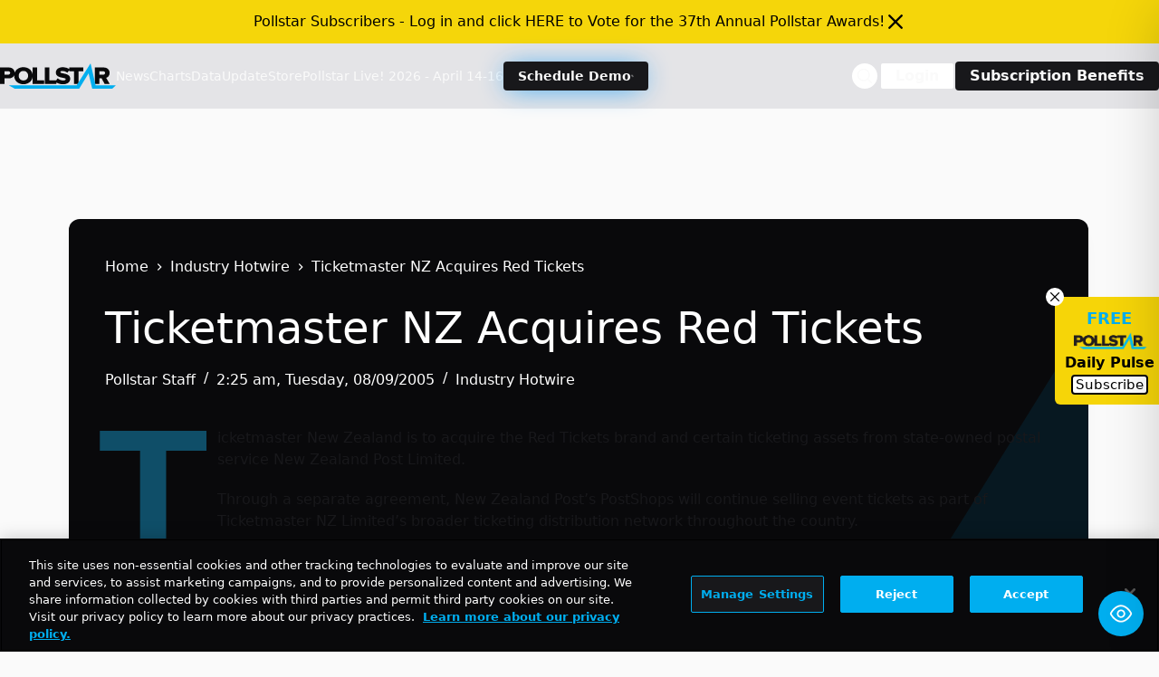

--- FILE ---
content_type: text/html; charset=UTF-8
request_url: https://news.pollstar.com/wp-admin/admin-ajax.php
body_size: -230
content:
{"post_id":489435,"counted":false,"storage":[],"type":"post"}

--- FILE ---
content_type: text/html; charset=utf-8
request_url: https://www.google.com/recaptcha/api2/aframe
body_size: 265
content:
<!DOCTYPE HTML><html><head><meta http-equiv="content-type" content="text/html; charset=UTF-8"></head><body><script nonce="cA2qcE9IOgc7R9rsnx720Q">/** Anti-fraud and anti-abuse applications only. See google.com/recaptcha */ try{var clients={'sodar':'https://pagead2.googlesyndication.com/pagead/sodar?'};window.addEventListener("message",function(a){try{if(a.source===window.parent){var b=JSON.parse(a.data);var c=clients[b['id']];if(c){var d=document.createElement('img');d.src=c+b['params']+'&rc='+(localStorage.getItem("rc::a")?sessionStorage.getItem("rc::b"):"");window.document.body.appendChild(d);sessionStorage.setItem("rc::e",parseInt(sessionStorage.getItem("rc::e")||0)+1);localStorage.setItem("rc::h",'1769614421125');}}}catch(b){}});window.parent.postMessage("_grecaptcha_ready", "*");}catch(b){}</script></body></html>

--- FILE ---
content_type: application/javascript; charset=utf-8
request_url: https://fundingchoicesmessages.google.com/f/AGSKWxV8RWh9mFUtDw8VBhsmrpmUWo-75PAR87Sc7TdmTbqdO-rXqsCKkzebY-F7pmw418OSDvepyBkjyWLjXMecxL4Cgb8hMNMCq78S6SJU9pFxQDIXqnFOpx1cGxPsRCp4W2KkN0J4WdY_pkGbeVYV5gQSsD20r8FXY4yeqUyCZAgcMcOcy6XVI2RTaK_-/_=advertiser/_adsense./ads125_/ads160x600-/ad_www_
body_size: -1286
content:
window['8456d8fc-b168-49b7-bb89-9b3bb95f0f5d'] = true;